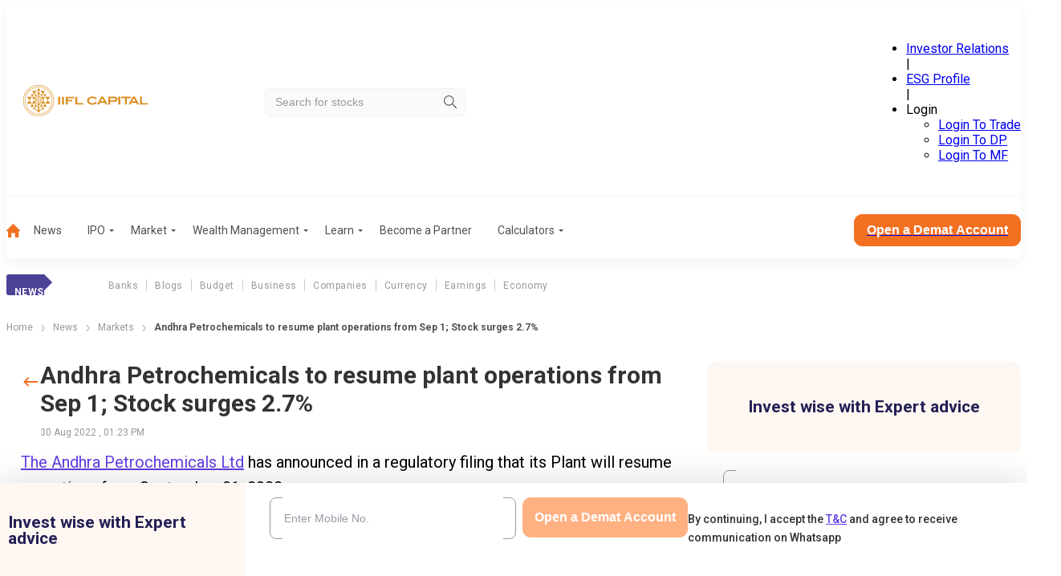

--- FILE ---
content_type: image/svg+xml
request_url: https://www.indiainfoline.com/_next/static/media/twitterx.42ab584b.svg
body_size: 24
content:
<svg width="18" height="18" viewBox="0 0 18 18" fill="none" xmlns="http://www.w3.org/2000/svg">
<path d="M10.5048 8.46989L14.8858 3H13.863L10.0372 7.74574L6.96161 3H3.38086L8.02933 10.2362L3.38086 16H4.47109L8.50193 10.9683L11.7351 16H15.3834L10.5073 8.46989H10.5048ZM12.2527 15.1182L4.97619 3.88181H6.50651L13.7255 15.1182H12.2527Z" fill="black"/>
<path d="M13.7259 15.1192H12.2531L4.97656 3.88281H6.50688L13.7259 15.1192Z" fill="black"/>
</svg>
